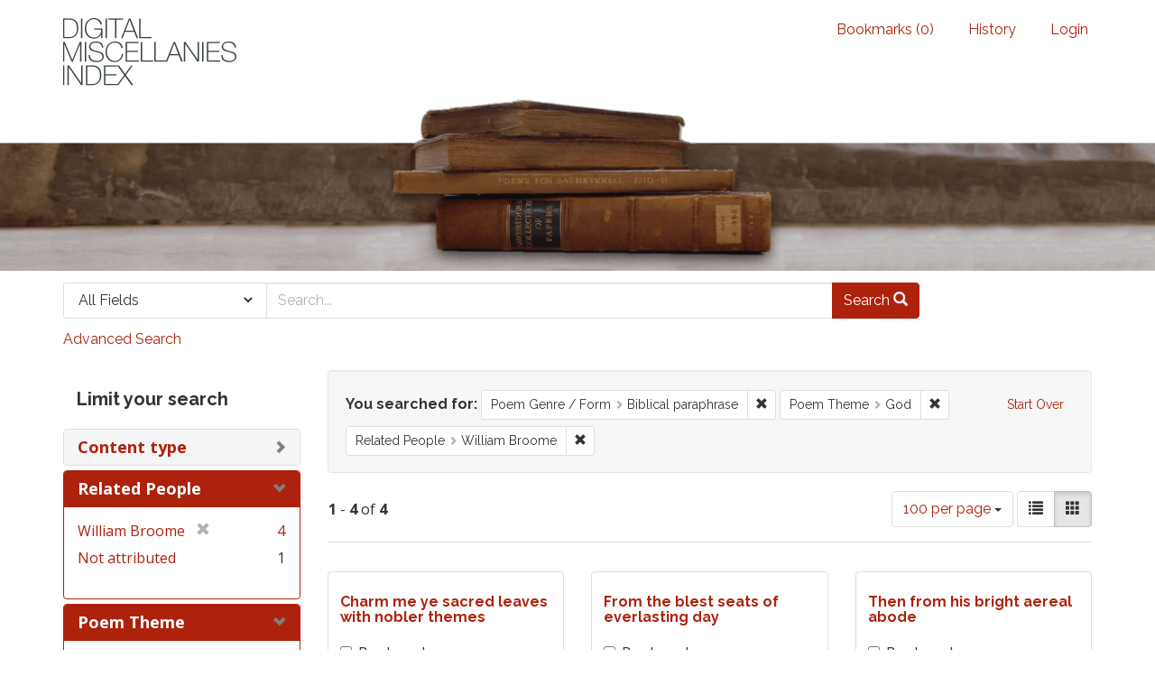

--- FILE ---
content_type: text/html; charset=utf-8
request_url: https://dmi.bodleian.ox.ac.uk/?f%5Bpoem_genres_facets%5D%5B%5D=Biblical+paraphrase&f%5Bpoem_themes_facets%5D%5B%5D=God&f%5Brelated_people_facet%5D%5B%5D=William+Broome&per_page=100&view=gallery
body_size: 5212
content:
<!DOCTYPE html>
<html lang="en" class="no-js">
  <head>
<!-- Google Tag Manager -->
<script>(function(w,d,s,l,i){w[l]=w[l]||[];w[l].push({'gtm.start':
new Date().getTime(),event:'gtm.js'});var f=d.getElementsByTagName(s)[0],
j=d.createElement(s),dl=l!='dataLayer'?'&l='+l:'';j.async=true;j.src=
'https://www.googletagmanager.com/gtm.js?id='+i+dl;f.parentNode.insertBefore(j,f);
})(window,document,'script','dataLayer','GTM-NMWF2RZ');</script>
<!-- End Google Tag Manager -->
    <meta charset="utf-8">
    <meta http-equiv="Content-Type" content="text/html; charset=utf-8">

    <!-- Mobile viewport optimization h5bp.com/ad -->
    <meta name="HandheldFriendly" content="True">
    <meta name="viewport" content="width=device-width,initial-scale=1.0">
    
    <!-- Internet Explorer use the highest version available -->
    <meta http-equiv="X-UA-Compatible" content="IE=edge">

    <!-- Mobile IE allows us to activate ClearType technology for smoothing fonts for easy reading -->
    <!--[if IEMobile]>
      <meta http-equiv="cleartype" content="on">
    <![endif]-->

    <title>Poem Genre / Form: Biblical paraphrase / Poem Theme: God / Related People: William Broome - Blacklight Search Results</title>
    <link href="https://dmi.bodleian.ox.ac.uk/catalog/opensearch.xml" title="Blacklight" type="application/opensearchdescription+xml" rel="search" />
    <link rel="shortcut icon" type="image/x-icon" href="/assets/favicon-de15299210b5ecad5b42cb65139bfa2f9c6e07d99a1d2ae868f9d351762a10dc.ico" />
    <link rel="stylesheet" media="all" href="/assets/application-b5bb805511f6e95442df51cc62e9562ea67da501d869140d0e4cfe079f2b4fe9.css" />
    <script src="/assets/application-c56299906d4fb2c6782d8e8a8cd3f799c8f60627f8113768d98187696fda6e29.js"></script>
    <meta name="csrf-param" content="authenticity_token" />
<meta name="csrf-token" content="Sn/cLi2uXp39jMiXSrlIITgqmo1tSHg+i6rdepAVsApckS2VpuQbMtZmX2SQ+qwaY5IiMmkKhmyRa2WDQZ9mHQ==" />
      <meta name="totalResults" content="4" />
<meta name="startIndex" content="0" />
<meta name="itemsPerPage" content="100" />

  <link rel="alternate" type="application/rss+xml" title="RSS for results" href="/catalog.rss?f%5Bpoem_genres_facets%5D%5B%5D=Biblical+paraphrase&amp;f%5Bpoem_themes_facets%5D%5B%5D=God&amp;f%5Brelated_people_facet%5D%5B%5D=William+Broome&amp;per_page=100&amp;view=gallery" />
  <link rel="alternate" type="application/atom+xml" title="Atom for results" href="/catalog.atom?f%5Bpoem_genres_facets%5D%5B%5D=Biblical+paraphrase&amp;f%5Bpoem_themes_facets%5D%5B%5D=God&amp;f%5Brelated_people_facet%5D%5B%5D=William+Broome&amp;per_page=100&amp;view=gallery" />
  <link rel="alternate" type="application/json" title="JSON" href="/catalog.json?f%5Bpoem_genres_facets%5D%5B%5D=Biblical+paraphrase&amp;f%5Bpoem_themes_facets%5D%5B%5D=God&amp;f%5Brelated_people_facet%5D%5B%5D=William+Broome&amp;per_page=100&amp;view=gallery" />


    <!-- Le HTML5 shim, for IE6-8 support of HTML5 elements -->
    <!--[if lt IE 9]>
      <script src="//html5shim.googlecode.com/svn/trunk/html5.js"></script>
    <![endif]-->
  <script>
  (function(i,s,o,g,r,a,m){i['GoogleAnalyticsObject']=r;i[r]=i[r]||function(){
  (i[r].q=i[r].q||[]).push(arguments)},i[r].l=1*new Date();a=s.createElement(o),
  m=s.getElementsByTagName(o)[0];a.async=1;a.src=g;m.parentNode.insertBefore(a,m)
  })(window,document,'script','https://www.google-analytics.com/analytics.js','ga');

  ga('create', 'UA-23877246-15', 'auto');
  ga('send', 'pageview');

</script>

  </head>
  <body class="blacklight-catalog blacklight-catalog-index">

<!-- Google Tag Manager (noscript) -->
<noscript><iframe src="https://www.googletagmanager.com/ns.html?id=GTM-NMWF2RZ"
height="0" width="0" style="display:none;visibility:hidden"></iframe></noscript>
<!-- End Google Tag Manager (noscript) -->

  <div id="header-navbar" class="navbar navbar-default navbar-static-top" role="navigation">
  <div class="container">
    <div class="navbar-header">
    <button type="button" class="navbar-toggle btn collapsed" data-toggle="collapse" data-target="#user-util-collapse">
      <span class="sr-only">Toggle navigation</span>
      <span class="icon-bar"></span>
      <span class="icon-bar"></span>
      <span class="icon-bar"></span>
    </button>
    <a class="navbar-brand" href="/">Blacklight</a> 
    </div>

    <div class="collapse navbar-collapse" id="user-util-collapse">
      <div class="navbar-right">
  <ul class="nav navbar-nav">
    
      <li><a id="bookmarks_nav" href="/bookmarks">
  Bookmarks
(<span data-role='bookmark-counter'>0</span>)
</a></li>

      <li><a href="/search_history">History</a>
</li>
  </ul>

    <ul class="nav navbar-nav">
      <li>
        <a href="/users/sign_in">Login</a>
      </li>
      </ul>
</div>

    </div>
  </div>
</div>



<div>
    <img src="/assets/books.png" alt="" width="100%" class="home-image hidden-sm hidden-xs"/>
</div>    


<div id="search-navbar" class="navbar navbar-default navbar-static-top" role="navigation">
  <div class="container">
    <form class="search-query-form clearfix navbar-form" role="search" action="https://dmi.bodleian.ox.ac.uk/" accept-charset="UTF-8" method="get"><input name="utf8" type="hidden" value="&#x2713;" />
  <input type="hidden" name="f[poem_genres_facets][]" value="Biblical paraphrase" />
<input type="hidden" name="f[poem_themes_facets][]" value="God" />
<input type="hidden" name="f[related_people_facet][]" value="William Broome" />
<input type="hidden" name="per_page" value="100" />
<input type="hidden" name="view" value="gallery" />
  <div class="input-group">
      <span class="input-group-addon for-search-field">
        <label for="search_field" class="sr-only">Search in</label>
        <select name="search_field" id="search_field" title="Targeted search options" class="search_field"><option value="default">All Fields</option>
<option value="related_people_search">Related People</option>
<option value="poem_title_in_miscellany">Poem Title In Miscellany</option></select>
      </span>

    <label for="q" class="sr-only">search for</label>
    <input type="text" name="q" id="q" placeholder="Search..." class="search_q q form-control" data-autocomplete-enabled="false" data-autocomplete-path="/suggest" />

    <span class="input-group-btn">
      <button type="submit" class="btn btn-primary search-btn" id="search">
        <span class="submit-search-text">Search</span>
        <span class="glyphicon glyphicon-search"></span>
      </button>
    </span>
  </div>
</form>

<a class="advanced_search" href="/advanced?f%5Bpoem_genres_facets%5D%5B%5D=Biblical+paraphrase&amp;f%5Bpoem_themes_facets%5D%5B%5D=God&amp;f%5Brelated_people_facet%5D%5B%5D=William+Broome&amp;per_page=100&amp;view=gallery">Advanced Search</a>

  </div>
</div>


  <div id="ajax-modal" class="modal fade" tabindex="-1" role="dialog" aria-labelledby="modal menu" aria-hidden="true">
  <div class="modal-dialog">
    <div class="modal-content">
    </div>
  </div>
</div>


  <div id="main-container" class="container">
    <h1 class="sr-only application-heading">Blacklight</h1>

    <div class="row">
  <div class="col-md-12">
    <div id="main-flashes">
      <div class="flash_messages">
</div>

    </div>
  </div>
</div>


    <div class="row">
      <div id="sidebar" class="col-md-3 col-sm-4">
  <div id="facets" class="facets sidenav">

  <div class="top-panel-heading panel-heading">
    <button type="button" class="facets-toggle" data-toggle="collapse" data-target="#facet-panel-collapse">
      <span class="sr-only">Toggle facets</span>
      <span class="icon-bar"></span>
      <span class="icon-bar"></span>
      <span class="icon-bar"></span>
    </button>

    <h2 class='facets-heading'>
      Limit your search
    </h2>
  </div>

  <div id="facet-panel-collapse" class="collapse panel-group">
    <div class="panel panel-default facet_limit blacklight-content_type ">
  <div class="collapsed collapse-toggle panel-heading" data-toggle="collapse" data-target="#facet-content_type">
    <h3 class="panel-title facet-field-heading">
      <a data-no-turbolink="true" href="#">Content type</a>
    </h3>
  </div>
  <div id="facet-content_type" class="panel-collapse facet-content collapse">
    <div class="panel-body">
      <ul class="facet-values list-unstyled">
  <li><span class="facet-label"><a class="facet_select" href="/?f%5Bcontent_type%5D%5B%5D=Poem&amp;f%5Bpoem_genres_facets%5D%5B%5D=Biblical+paraphrase&amp;f%5Bpoem_themes_facets%5D%5B%5D=God&amp;f%5Brelated_people_facet%5D%5B%5D=William+Broome&amp;per_page=100&amp;view=gallery">Poem</a></span><span class="facet-count">4</span></li>

</ul>

    </div>
  </div>
</div>

<div class="panel panel-default facet_limit blacklight-related_people_facet facet_limit-active">
  <div class=" collapse-toggle panel-heading" data-toggle="collapse" data-target="#facet-related_people_facet">
    <h3 class="panel-title facet-field-heading">
      <a data-no-turbolink="true" href="#">Related People</a>
    </h3>
  </div>
  <div id="facet-related_people_facet" class="panel-collapse facet-content in">
    <div class="panel-body">
      <ul class="facet-values list-unstyled">
  <li><span class="facet-label"><span class="selected">William Broome</span><a class="remove" href="/?f%5Bpoem_genres_facets%5D%5B%5D=Biblical+paraphrase&amp;f%5Bpoem_themes_facets%5D%5B%5D=God&amp;per_page=100&amp;view=gallery"><span class="glyphicon glyphicon-remove"></span><span class="sr-only">[remove]</span></a></span><span class="selected facet-count">4</span></li><li><span class="facet-label"><a class="facet_select" href="/?f%5Bpoem_genres_facets%5D%5B%5D=Biblical+paraphrase&amp;f%5Bpoem_themes_facets%5D%5B%5D=God&amp;f%5Brelated_people_facet%5D%5B%5D=William+Broome&amp;f%5Brelated_people_facet%5D%5B%5D=Not+attributed&amp;per_page=100&amp;view=gallery">Not attributed</a></span><span class="facet-count">1</span></li>

</ul>

    </div>
  </div>
</div>

<div class="panel panel-default facet_limit blacklight-poem_themes_facets facet_limit-active">
  <div class=" collapse-toggle panel-heading" data-toggle="collapse" data-target="#facet-poem_themes_facets">
    <h3 class="panel-title facet-field-heading">
      <a data-no-turbolink="true" href="#">Poem Theme</a>
    </h3>
  </div>
  <div id="facet-poem_themes_facets" class="panel-collapse facet-content in">
    <div class="panel-body">
      <ul class="facet-values list-unstyled">
  <li><span class="facet-label"><span class="selected">God</span><a class="remove" href="/?f%5Bpoem_genres_facets%5D%5B%5D=Biblical+paraphrase&amp;f%5Brelated_people_facet%5D%5B%5D=William+Broome&amp;per_page=100&amp;view=gallery"><span class="glyphicon glyphicon-remove"></span><span class="sr-only">[remove]</span></a></span><span class="selected facet-count">4</span></li><li><span class="facet-label"><a class="facet_select" href="/?f%5Bpoem_genres_facets%5D%5B%5D=Biblical+paraphrase&amp;f%5Bpoem_themes_facets%5D%5B%5D=God&amp;f%5Bpoem_themes_facets%5D%5B%5D=Biblical+history&amp;f%5Brelated_people_facet%5D%5B%5D=William+Broome&amp;per_page=100&amp;view=gallery">Biblical history</a></span><span class="facet-count">3</span></li><li><span class="facet-label"><a class="facet_select" href="/?f%5Bpoem_genres_facets%5D%5B%5D=Biblical+paraphrase&amp;f%5Bpoem_themes_facets%5D%5B%5D=God&amp;f%5Bpoem_themes_facets%5D%5B%5D=Hopelessness+%2F+vanity+of+life&amp;f%5Brelated_people_facet%5D%5B%5D=William+Broome&amp;per_page=100&amp;view=gallery">Hopelessness / vanity of life</a></span><span class="facet-count">1</span></li><li><span class="facet-label"><a class="facet_select" href="/?f%5Bpoem_genres_facets%5D%5B%5D=Biblical+paraphrase&amp;f%5Bpoem_themes_facets%5D%5B%5D=God&amp;f%5Bpoem_themes_facets%5D%5B%5D=Religion&amp;f%5Brelated_people_facet%5D%5B%5D=William+Broome&amp;per_page=100&amp;view=gallery">Religion</a></span><span class="facet-count">1</span></li><li><span class="facet-label"><a class="facet_select" href="/?f%5Bpoem_genres_facets%5D%5B%5D=Biblical+paraphrase&amp;f%5Bpoem_themes_facets%5D%5B%5D=God&amp;f%5Bpoem_themes_facets%5D%5B%5D=War&amp;f%5Brelated_people_facet%5D%5B%5D=William+Broome&amp;per_page=100&amp;view=gallery">War</a></span><span class="facet-count">1</span></li>

</ul>

    </div>
  </div>
</div>

<div class="panel panel-default facet_limit blacklight-poem_genres_facets facet_limit-active">
  <div class=" collapse-toggle panel-heading" data-toggle="collapse" data-target="#facet-poem_genres_facets">
    <h3 class="panel-title facet-field-heading">
      <a data-no-turbolink="true" href="#">Poem Genre / Form</a>
    </h3>
  </div>
  <div id="facet-poem_genres_facets" class="panel-collapse facet-content in">
    <div class="panel-body">
      <ul class="facet-values list-unstyled">
  <li><span class="facet-label"><span class="selected">Biblical paraphrase</span><a class="remove" href="/?f%5Bpoem_themes_facets%5D%5B%5D=God&amp;f%5Brelated_people_facet%5D%5B%5D=William+Broome&amp;per_page=100&amp;view=gallery"><span class="glyphicon glyphicon-remove"></span><span class="sr-only">[remove]</span></a></span><span class="selected facet-count">4</span></li><li><span class="facet-label"><a class="facet_select" href="/?f%5Bpoem_genres_facets%5D%5B%5D=Biblical+paraphrase&amp;f%5Bpoem_genres_facets%5D%5B%5D=Couplet&amp;f%5Bpoem_themes_facets%5D%5B%5D=God&amp;f%5Brelated_people_facet%5D%5B%5D=William+Broome&amp;per_page=100&amp;view=gallery">Couplet</a></span><span class="facet-count">3</span></li><li><span class="facet-label"><a class="facet_select" href="/?f%5Bpoem_genres_facets%5D%5B%5D=Biblical+paraphrase&amp;f%5Bpoem_genres_facets%5D%5B%5D=Extract+%2F+snippet+from+longer+work&amp;f%5Bpoem_themes_facets%5D%5B%5D=God&amp;f%5Brelated_people_facet%5D%5B%5D=William+Broome&amp;per_page=100&amp;view=gallery">Extract / snippet from longer work</a></span><span class="facet-count">1</span></li><li><span class="facet-label"><a class="facet_select" href="/?f%5Bpoem_genres_facets%5D%5B%5D=Biblical+paraphrase&amp;f%5Bpoem_genres_facets%5D%5B%5D=Ode&amp;f%5Bpoem_themes_facets%5D%5B%5D=God&amp;f%5Brelated_people_facet%5D%5B%5D=William+Broome&amp;per_page=100&amp;view=gallery">Ode</a></span><span class="facet-count">1</span></li>

</ul>

    </div>
  </div>
</div>

  </div>
</div>

</div>

<div id="content" class="col-md-9 col-sm-8">
    <h2 class="sr-only top-content-title">Search Constraints</h2>






      <div id="appliedParams" class="clearfix constraints-container">
        <div class="pull-right">
          <a class="catalog_startOverLink btn btn-sm btn-text" id="startOverLink" href="/?view=gallery">Start Over</a>
        </div>
        <span class="constraints-label">You searched for:</span>
        
<span class="btn-group appliedFilter constraint filter filter-poem_genres_facets">
  <span class="constraint-value btn btn-sm btn-default btn-disabled">
      <span class="filterName">Poem Genre / Form</span>
      <span class="filterValue" title="Biblical paraphrase">Biblical paraphrase</span>
  </span>

    <a class="btn btn-default btn-sm remove dropdown-toggle" href="/?f%5Bpoem_themes_facets%5D%5B%5D=God&amp;f%5Brelated_people_facet%5D%5B%5D=William+Broome&amp;per_page=100&amp;view=gallery"><span class="glyphicon glyphicon-remove"></span><span class="sr-only">Remove constraint Poem Genre / Form: Biblical paraphrase</span></a>
</span>


<span class="btn-group appliedFilter constraint filter filter-poem_themes_facets">
  <span class="constraint-value btn btn-sm btn-default btn-disabled">
      <span class="filterName">Poem Theme</span>
      <span class="filterValue" title="God">God</span>
  </span>

    <a class="btn btn-default btn-sm remove dropdown-toggle" href="/?f%5Bpoem_genres_facets%5D%5B%5D=Biblical+paraphrase&amp;f%5Brelated_people_facet%5D%5B%5D=William+Broome&amp;per_page=100&amp;view=gallery"><span class="glyphicon glyphicon-remove"></span><span class="sr-only">Remove constraint Poem Theme: God</span></a>
</span>


<span class="btn-group appliedFilter constraint filter filter-related_people_facet">
  <span class="constraint-value btn btn-sm btn-default btn-disabled">
      <span class="filterName">Related People</span>
      <span class="filterValue" title="William Broome">William Broome</span>
  </span>

    <a class="btn btn-default btn-sm remove dropdown-toggle" href="/?f%5Bpoem_genres_facets%5D%5B%5D=Biblical+paraphrase&amp;f%5Bpoem_themes_facets%5D%5B%5D=God&amp;per_page=100&amp;view=gallery"><span class="glyphicon glyphicon-remove"></span><span class="sr-only">Remove constraint Related People: William Broome</span></a>
</span>

      </div>


<div id="sortAndPerPage" class="clearfix">
      <div class="page_links">
      <span class="page_entries">
        <strong>1</strong> - <strong>4</strong> of <strong>4</strong>
      </span>
    </div> 

  <div class="search-widgets pull-right">

  <span class="sr-only">Number of results to display per page</span>
<div id="per_page-dropdown" class="btn-group">
  <button type="button" class="btn btn-default dropdown-toggle" data-toggle="dropdown">
    100 per page <span class="caret"></span>
  </button>
  <ul class="dropdown-menu" role="menu">
      <li><a href="/?f%5Bpoem_genres_facets%5D%5B%5D=Biblical+paraphrase&amp;f%5Bpoem_themes_facets%5D%5B%5D=God&amp;f%5Brelated_people_facet%5D%5B%5D=William+Broome&amp;per_page=10&amp;view=gallery">10<span class="sr-only"> per page</span></a></li>
      <li><a href="/?f%5Bpoem_genres_facets%5D%5B%5D=Biblical+paraphrase&amp;f%5Bpoem_themes_facets%5D%5B%5D=God&amp;f%5Brelated_people_facet%5D%5B%5D=William+Broome&amp;per_page=20&amp;view=gallery">20<span class="sr-only"> per page</span></a></li>
      <li><a href="/?f%5Bpoem_genres_facets%5D%5B%5D=Biblical+paraphrase&amp;f%5Bpoem_themes_facets%5D%5B%5D=God&amp;f%5Brelated_people_facet%5D%5B%5D=William+Broome&amp;per_page=50&amp;view=gallery">50<span class="sr-only"> per page</span></a></li>
      <li><a href="/?f%5Bpoem_genres_facets%5D%5B%5D=Biblical+paraphrase&amp;f%5Bpoem_themes_facets%5D%5B%5D=God&amp;f%5Brelated_people_facet%5D%5B%5D=William+Broome&amp;per_page=100&amp;view=gallery">100<span class="sr-only"> per page</span></a></li>
  </ul>
</div>

<div class="view-type">
  <span class="sr-only">View results as: </span>
  <div class="view-type-group btn-group">
      <a title="List" class="btn btn-default view-type-list " href="/?f%5Bpoem_genres_facets%5D%5B%5D=Biblical+paraphrase&amp;f%5Bpoem_themes_facets%5D%5B%5D=God&amp;f%5Brelated_people_facet%5D%5B%5D=William+Broome&amp;per_page=100&amp;view=list">
        <span class="glyphicon glyphicon-list view-icon-list"></span>
        <span class="caption">List</span>
</a>      <a title="Gallery" class="btn btn-default view-type-gallery active" href="/?f%5Bpoem_genres_facets%5D%5B%5D=Biblical+paraphrase&amp;f%5Bpoem_themes_facets%5D%5B%5D=God&amp;f%5Brelated_people_facet%5D%5B%5D=William+Broome&amp;per_page=100&amp;view=gallery">
        <span class="glyphicon glyphicon-gallery view-icon-gallery"></span>
        <span class="caption">Gallery</span>
</a>  </div>
</div>
</div>
</div>


<h2 class="sr-only">Search Results</h2>

  <div id="documents" class="row gallery">
  <div class="document col-xs-6 col-md-3">
  <div class="thumbnail">
    
    <div class="caption">
      <div class="documentHeader row">

  <h3 class="index_title document-title-heading col-sm-9 col-lg-10">
      <span class="document-counter">
        1. 
      </span>
    <a data-context-href="/catalog/poem_6786/track?counter=1&amp;per_page=100&amp;search_id=323969812" href="/catalog/poem_6786">Charm me ye sacred leaves with nobler themes</a>
  </h3>

      <div class="index-document-functions col-sm-3 col-lg-2">
      <form class="bookmark_toggle" data-doc-id="poem_6786" data-present="In Bookmarks" data-absent="Bookmark" data-inprogress="Saving..." action="/bookmarks/poem_6786" accept-charset="UTF-8" method="post"><input name="utf8" type="hidden" value="&#x2713;" /><input type="hidden" name="_method" value="put" /><input type="hidden" name="authenticity_token" value="MeJelgvHWY9IKA4o8sqOdRuFF2Q9pAA2UXwlHk6DL04nDK8tgI0cIGPCmdsoiWpOQD2v2znm/mRLvZ3nnwn5WQ==" />
        <input type="submit" name="commit" value="Bookmark" id="bookmark_toggle_poem_6786" class="bookmark_add btn btn-default" />
</form>
</div>

</div>

<dl class="document-metadata dl-horizontal dl-invert">
  
	    <dt class="blacklight-first_line">First Line:</dt>
	    <dd class="blacklight-first_line">Charm me ye sacred leaves with nobler themes</dd>
	    <dt class="blacklight-last_line">Last Line:</dt>
	    <dd class="blacklight-last_line">Nor gaze on visions from the throne of heaven</dd>
	    <dt class="blacklight-poem_author">Author:</dt>
	    <dd class="blacklight-poem_author">William Broome (Absolute)</dd>
	    <dt class="blacklight-dmi_id">DMI number:</dt>
	    <dd class="blacklight-dmi_id">30880</dd>

</dl>

    </div>
  </div>
</div>
<div class="document col-xs-6 col-md-3">
  <div class="thumbnail">
    
    <div class="caption">
      <div class="documentHeader row">

  <h3 class="index_title document-title-heading col-sm-9 col-lg-10">
      <span class="document-counter">
        2. 
      </span>
    <a data-context-href="/catalog/poem_11370/track?counter=2&amp;per_page=100&amp;search_id=323969812" href="/catalog/poem_11370">From the blest seats of everlasting day</a>
  </h3>

      <div class="index-document-functions col-sm-3 col-lg-2">
      <form class="bookmark_toggle" data-doc-id="poem_11370" data-present="In Bookmarks" data-absent="Bookmark" data-inprogress="Saving..." action="/bookmarks/poem_11370" accept-charset="UTF-8" method="post"><input name="utf8" type="hidden" value="&#x2713;" /><input type="hidden" name="_method" value="put" /><input type="hidden" name="authenticity_token" value="s7D1/QnMtJKsY4kDImgZdhFAZqrpKij6PptFNOp5LqelXgRGgobxPYeJHvD4K/1NSvjeFe1o1qgkWv3NO/P4sA==" />
        <input type="submit" name="commit" value="Bookmark" id="bookmark_toggle_poem_11370" class="bookmark_add btn btn-default" />
</form>
</div>

</div>

<dl class="document-metadata dl-horizontal dl-invert">
  
	    <dt class="blacklight-first_line">First Line:</dt>
	    <dd class="blacklight-first_line">From the blest seats of everlasting day</dd>
	    <dt class="blacklight-last_line">Last Line:</dt>
	    <dd class="blacklight-last_line">And the spheres danced while tuneful angels sung</dd>
	    <dt class="blacklight-poem_author">Author:</dt>
	    <dd class="blacklight-poem_author">William Broome (Speculation)</dd>
	    <dt class="blacklight-dmi_id">DMI number:</dt>
	    <dd class="blacklight-dmi_id">8052</dd>

</dl>

    </div>
  </div>
</div>
<div class="document col-xs-6 col-md-3">
  <div class="thumbnail">
    
    <div class="caption">
      <div class="documentHeader row">

  <h3 class="index_title document-title-heading col-sm-9 col-lg-10">
      <span class="document-counter">
        3. 
      </span>
    <a data-context-href="/catalog/poem_36553/track?counter=3&amp;per_page=100&amp;search_id=323969812" href="/catalog/poem_36553">Then from his bright aereal abode</a>
  </h3>

      <div class="index-document-functions col-sm-3 col-lg-2">
      <form class="bookmark_toggle" data-doc-id="poem_36553" data-present="In Bookmarks" data-absent="Bookmark" data-inprogress="Saving..." action="/bookmarks/poem_36553" accept-charset="UTF-8" method="post"><input name="utf8" type="hidden" value="&#x2713;" /><input type="hidden" name="_method" value="put" /><input type="hidden" name="authenticity_token" value="t3EEuGwCfHi/Iax2k2uTCtCR6/i2foo0x8CJBkVoDvWhn/UD50g515TLO4VJKHcxiylTR7I8dGbdATH/lOLY4g==" />
        <input type="submit" name="commit" value="Bookmark" id="bookmark_toggle_poem_36553" class="bookmark_add btn btn-default" />
</form>
</div>

</div>

<dl class="document-metadata dl-horizontal dl-invert">
  
	    <dt class="blacklight-first_line">First Line:</dt>
	    <dd class="blacklight-first_line">Then from his bright aereal abode</dd>
	    <dt class="blacklight-last_line">Last Line:</dt>
	    <dd class="blacklight-last_line">Demands the fight and rushes on the foe</dd>
	    <dt class="blacklight-poem_author">Author:</dt>
	    <dd class="blacklight-poem_author">William Broome (Absolute)</dd>
	    <dt class="blacklight-dmi_id">DMI number:</dt>
	    <dd class="blacklight-dmi_id">7301</dd>

</dl>

    </div>
  </div>
</div>
<div class="document col-xs-6 col-md-3">
  <div class="thumbnail">
    
    <div class="caption">
      <div class="documentHeader row">

  <h3 class="index_title document-title-heading col-sm-9 col-lg-10">
      <span class="document-counter">
        4. 
      </span>
    <a data-context-href="/catalog/poem_44034/track?counter=4&amp;per_page=100&amp;search_id=323969812" href="/catalog/poem_44034">When in a glorious terrible array</a>
  </h3>

      <div class="index-document-functions col-sm-3 col-lg-2">
      <form class="bookmark_toggle" data-doc-id="poem_44034" data-present="In Bookmarks" data-absent="Bookmark" data-inprogress="Saving..." action="/bookmarks/poem_44034" accept-charset="UTF-8" method="post"><input name="utf8" type="hidden" value="&#x2713;" /><input type="hidden" name="_method" value="put" /><input type="hidden" name="authenticity_token" value="dxS1hSIEWDUePRDq5hBKZn6wiTWeOlA5ys/1T8ChjQFh+kQ+qU4dmjXXhxk8U65dJQgxipp4rmvQDk22EStbFg==" />
        <input type="submit" name="commit" value="Bookmark" id="bookmark_toggle_poem_44034" class="bookmark_add btn btn-default" />
</form>
</div>

</div>

<dl class="document-metadata dl-horizontal dl-invert">
  
	    <dt class="blacklight-first_line">First Line:</dt>
	    <dd class="blacklight-first_line">When in a glorious terrible array</dd>
	    <dt class="blacklight-last_line">Last Line:</dt>
	    <dd class="blacklight-last_line">Thee everlasting god the mighty king of kings</dd>
	    <dt class="blacklight-poem_author">Author:</dt>
	    <dd class="blacklight-poem_author">William Broome (Absolute)</dd>
	    <dt class="blacklight-dmi_id">DMI number:</dt>
	    <dd class="blacklight-dmi_id">7300</dd>

</dl>

    </div>
  </div>
</div>

</div>




</div>

    </div>
  </div>

  <footer class="footer">
	<div class="container">
		<div style="text-align:center">
		<br>
			<p>
				<a href="http://www.leverhulme.org.uk/"><img src="http://digitalmiscellaniesindex.org/images/footer/leverhulme.gif" alt="Lever Hulme logo" style="margin-right:40px; "></a>
				<a href="http://www.bodleian.ox.ac.uk/"><img src="http://digitalmiscellaniesindex.org/images/footer/bodleian.gif" alt="Bodleian Libraries logo" style="margin-right:40px; "></a>
				<a href="http://www.ox.ac.uk/"><img src="http://digitalmiscellaniesindex.org/images/footer/oxford.gif" alt="University of Oxford logo"></a>
			</p>
			<br>
			<small class="indianred">©2016 Digital Miscellanies Index</small>
			<br>
		</div>
	</div>
</footer>
  </body>
</html>
